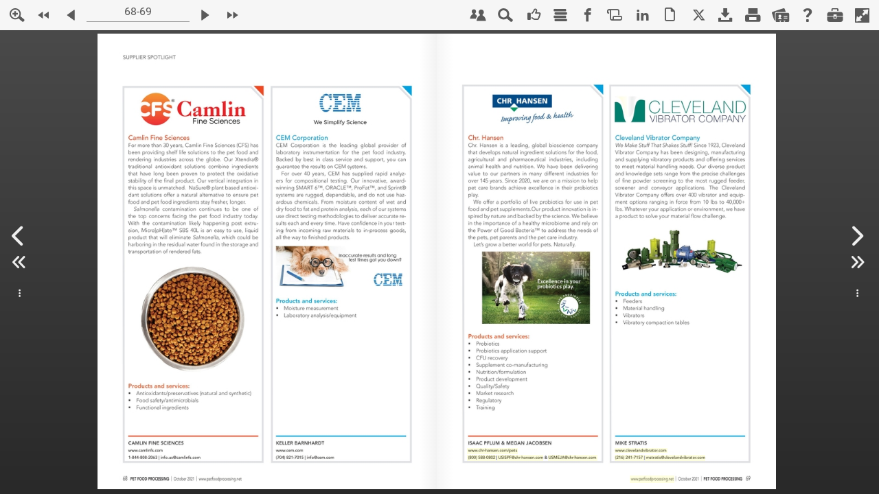

--- FILE ---
content_type: text/html; charset=UTF-8
request_url: https://digital.petfoodprocessing.net/fx/clients/google/analytics.js.php?ua=UA-15737828-21
body_size: 710
content:
if ( typeof _gaq != "undefined" )
{
    _gaq.push(
        ['b._setAccount', 'UA-15737828-21']
    );

    /**
     * Override googleTrackPageView
     */
    function googleTrackPageView( pageid ) {

        if ( typeof window._gaq == "undefined" )
            return;

        var _QueryString = function () {
            // This function is anonymous, is executed immediately and
            // the return value is assigned to QueryString!
            var query_string = {};
            var query = window.location.search.substring(1);
            var vars = query.split("&");
            for (var i=0;i<vars.length;i++) {
                var pair = vars[i].split("=");
                // If first entry with this name
                if (typeof query_string[pair[0]] === "undefined") {
                    query_string[pair[0]] = decodeURIComponent(pair[1]);
                    // If second entry with this name
                } else if (typeof query_string[pair[0]] === "string") {
                    var arr = [ query_string[pair[0]],decodeURIComponent(pair[1]) ];
                    query_string[pair[0]] = arr;
                    // If third or later entry with this name
                } else {
                    query_string[pair[0]].push(decodeURIComponent(pair[1]));
                }
            }
            return query_string;
        }();

        var bookurl = window.location.href;
        if (bookurl.indexOf("?")>-1){
            bookurl = bookurl.substr(0,bookurl.indexOf("?"));
        }

        if ( typeof pageid != "undefined" )
            _QueryString["startid"] = pageid;

        for ( var p in _QueryString )
        {
            if ( p=="" || p==undefined )
                continue;
            bookurl += ( bookurl.indexOf("?")==-1 ? "?" : "&" ) + p + "=" + _QueryString[p];
        }

        window._gaq.push(
            ['_trackPageview', bookurl ],
            ['b._trackPageview', bookurl]
        );
    }
}
